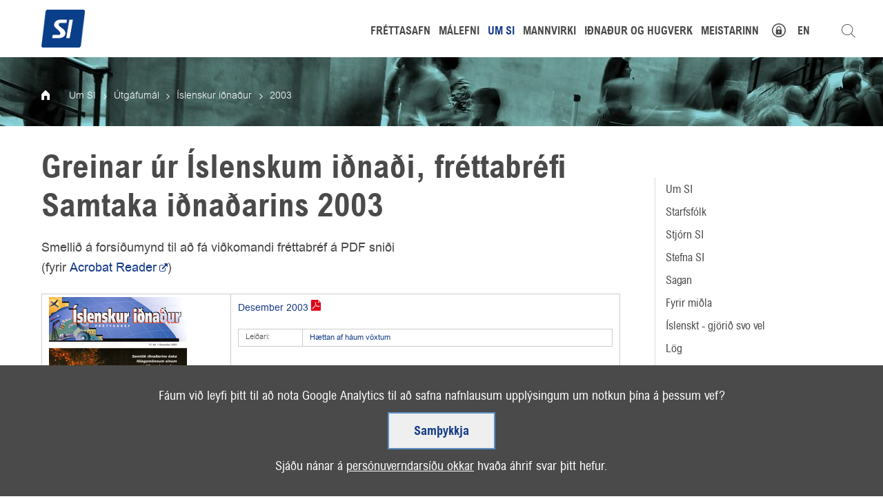

--- FILE ---
content_type: text/html;charset=UTF-8
request_url: https://www.si.is/upplysingar-og-utgafa/islenskur-idnadur/2003/
body_size: 12151
content:


<!DOCTYPE html>
<!-- eplica-no-index -->
<html class=" twocol" xmlns="http://www.w3.org/1999/xhtml" lang="is">
<head>
  <meta charset="utf-8" />
  <meta name="generator" content="Eplica CMS - www.eplica.is" />
  <meta name="HandheldFriendly" content="true" />
  <meta name="viewport" content="width=device-width, initial-scale=1.0" />
  <meta name="format-detection" content="telephone=no">
  <title>Greinar úr Íslenskum iðnaði, fréttabréfi Samtaka iðnaðarins 2003 | 2003 | Samtök iðnaðarins - íslenskur iðnaður</title>

  <meta property="og:site_name" content="Samtök iðnaðarins - íslenskur iðnaður" />
  
  <link rel="shortcut icon" href="/skin/v1/pub/i/fav.png" />
  
  <link rel="canonical" href="https://www.si.is/upplysingar-og-utgafa/islenskur-idnadur/2003/" />
  <script>if(self!=top){var ö=document.documentElement;ö.style.display='none !important';try{top.location.replace(location)}catch(e){setTimeout(function(){ö.innerHTML=''},500)}}</script>
  
    <link rel="stylesheet" href="/skin/v1/pub/main.css?v1.2.37" />

  

<!--  ~~~~~~~~~~~~~~~~~~~~~~~~~~~~~
      Eplica web management system
      Eplica 3 : (4 @ f2affd8)
      Tags [release/4.8.1]
      License Eplica ISP hosted solution
      eplica3.hugsmidjan.is::tomcat-prod4
      ~~~~~~~~~~~~~~~~~~~~~~~~~~~~~
      Hugsmiðjan ehf.
      Tel. +354 550-0900
      info@eplica.is
      www.eplica.is
      ~~~~~~~~~~~~~~~~~~~~~~~~~~~~~  -->

  
  
 
<!-- begin og: tags -->
  <meta property="og:type" content="website" />
  <meta property="og:title" content="Greinar &uacute;r &Iacute;slenskum i&eth;na&eth;i, fr&eacute;ttabr&eacute;fi Samtaka i&eth;na&eth;arins 2003" />
<meta name="twitter:card" content="summary_large_image" />
    <meta property="og:image" content="https://www.si.is/media/vefmyndir/islenskur-idnadur-forsida/des2003.jpg" />
    <meta name="twitter:image" content="https://www.si.is/media/vefmyndir/islenskur-idnadur-forsida/des2003.jpg" />
      <meta property="og:image" content="https://www.si.is/media/vefmyndir/islenskur-idnadur-forsida/nov2003.jpg" />
      <meta property="og:image" content="https://www.si.is/media/vefmyndir/islenskur-idnadur-forsida/okt2003.jpg" />
      <meta property="og:image" content="https://www.si.is/media/vefmyndir/islenskur-idnadur-forsida/sept2003.jpg" />
      <meta property="og:image" content="https://www.si.is/media/vefmyndir/islenskur-idnadur-forsida/agu2003.jpg" />
    <!-- end og: tags -->


    <script>(function(f,u,c,i,t){ u[c]+=' _ '+f;setTimeout(function(r,e,m,v){r=f.split(i);e=0;v=u[c]+i;while(m=r[e++]){v=v.replace(i+m+i,i)}(u[c]+i)!==v&&(u[c]=v)},8000);t=document.createElement('input');if('placeholder' in t){u[c]+=' supports-placeholders';}})('beforejsinit',document.getElementsByTagName('html')[0],'className',' ');</script>
  <script src='https://eplica-cdn.is/req/jqreq.js?v1.2.37'></script>
  <script>window.Req.joinUrl+='v1.2.37';</script>

  
</head>
<!-- /eplica-no-index -->
<body>

  
<div class="pghead" id="pghead">
<div class="wrap">

  
<!-- eplica-no-index -->
<div class="brand" role="banner"><a href="/" title="Samtök iðnaðarins - íslenskur iðnaður - forsíða"
    ><img class="logo" src="/skin/v1/pub/i/sitelogo.png" alt="Samtök iðnaðarins - íslenskur iðnaður" /></a></div>
<div class="skiplink"><p><a href='#pgnav' title='Valmynd'>Valmynd</a></p><hr /></div>
<!-- /eplica-no-index -->



  
</div>
</div>


  
<div class="pgtop">

    
        



<div class="imgbanner pg">

  <div class="boxbody">
<div class="item ">
          <ins class="image" data-imglarge="/media/vefmyndir/banner2-l/UmSI.jpg" data-imgmedium="/media/vefmyndir/banner2-l/UmSI.jpg" data-imgsmall="/media/vefmyndir/banner2-s/UmSI.jpg" data-alttext=""></ins>
          </div>
  </div>
</div>


        
    
    
</div>

  <div class="pgwrap">
    <div class="pginner">
      
<main class="pgmain">

    
        








<!-- eplica-search-index-fields
     SearchType=Article
     title=Greinar úr Íslenskum iðnaði, fréttabréfi Samtaka iðnaðarins 2003
     eplica-search-index-fields -->



<!-- eplica-contentid 1-211-MainContent -->
<div class="article box" data-aid="211">
  
  <div class="boxbody">
    



    



    


    
      <h1>Greinar úr Íslenskum iðnaði, fréttabréfi Samtaka iðnaðarins 2003</h1>
      
    

    

  

  

  
      

    

    
    <p><strong>Smellið á forsíðumynd til að fá viðkomandi fréttabréf á PDF sniði<br />
(fyrir</strong> <a href="http://www.adobe.com/products/acrobat/readstep2.html" target="_blank"><strong>Acrobat Reader</strong></a><strong>)</strong></p>

<table cellspacing="0" cellpadding="2">
<tbody>
<tr>
<td><a href="/media/pdf/islenskur-idnadur/des2003.pdf" target="_blank"><img title="des2003" alt="Íslenskur iðnaður - desember 2003" src="/media/vefmyndir/islenskur-idnadur-forsida/des2003.jpg" /></a></td>

<td>
<p><strong><a href="/media/pdf/islenskur-idnadur/des2003.pdf" target="_blank">Desember 2003</a></strong></p>

<table width="100%" bgcolor="#ffffff" border="0">
<tbody>
<tr>
<td valign="top" width="17%">Leiðari:</td>

<td valign="top" width="83%"><a href="/upplysingar-og-utgafa/leidari-si//nr/1198">Hættan af háum vöxtum</a></td>
</tr>
</tbody>
</table>

<p>Meðal efnis:</p>

<ul>
<li>Vonbrigði með framlög til Tækniþróunarsjóðs</li>

<li>Ráðgjafaráð og stjórnir funda um starf SI</li>

<li>Vanda þarf valið þegar ráðið er í iðn- og tæknistörf</li>

<li>Viljum auka vinnustaðaþjálfun...</li>

<li>Fróðlegur fundur Félags blikksmiðjueigenda</li>

<li>Málmur mótar framtíðarsýn</li>

<li>Fjölbreytt framleiðsla í Múlalundi</li>

<li>Norræni iðnaðarsjóðurinn styrkir verkefni um þekkingarmat UT-fyrirtækja</li>

<li>Stefnumótun og framtíðarsýn í heilbrigðistækni</li>

<li>Íslenskar mjólkurafurðir gera það gott í erlendri samkeppni</li>

<li>Gæðastjórnun við verklegar framkvæmdir og IST-30</li>

<li>Eftirlitsátak í byggingariðnaði</li>

<li>Munu lífeyrisskuldbindingar sliga komandi kynslóðir?</li>

<li>Fróðleg ferð til Hollands</li>

<li>Menntun og verðmætasköpun</li>
</ul>
</td>
</tr>

<tr>
<td><a href="/media/pdf/islenskur-idnadur/nov2003.pdf" target="_blank"><img alt="Íslenskur iðnaður - Nóvember 2003" src="/media/vefmyndir/islenskur-idnadur-forsida/nov2003.jpg" name="Íslenskur iðnaður - nóvember 2003" /></a></td>

<td>
<p><a href="/media/pdf/islenskur-idnadur/nov2003.pdf" target="_blank"><strong>Nóvember 2003</strong></a></p>

<p>Leiðari: <a href="/upplysingar-og-utgafa/leidari-si//nr/394">Ekki olíugjald ofan á kílómetragjald</a></p>

<p>Meðal efnis:</p>

<ul>
<li>Tískudagar iðnaðarins</li>

<li>Fjölbreytt starf Iðnskólafélagsins</li>

<li>Vinnustaðakennsla í þróun</li>

<li>Heimsókn til Alcoa í Kanada</li>

<li>Innra starf SI kynnt</li>

<li>Auglýst eftir umsóknum um styrki úr matvælaáætlun Evrópusambandsins</li>

<li>Djörfung og dugur í 60 ár - Viðtal við Þorgeir Baldursson í Odda</li>

<li>Gæðastjórnun tekin alvarlega í dönskum lagnaiðnaði</li>

<li>Málningarfyrirtæki fá viðurkenningu frá Vinnueftirlitinu</li>

<li>Jólasveinaskeiðin 2003</li>

<li>Mikilvægur árangur í VSK málinu</li>

<li>Skaginn þróar og selur vinnslubúnað til Færeyja</li>

<li>Nýjar og spennandi hugmyndir við stórar verklegar framkvæmdir í Kaupmannahöfn</li>

<li>Nýjar reglugerðir um meðhöndlun, urðun og brennslu úrgangs</li>

<li>Bakaranemi hlýtur gullverðlaun í alþjóðlegri keppni</li>
</ul>
</td>
</tr>

<tr>
<td><a href="/media/pdf/islenskur-idnadur/okt2003.pdf" target="_blank"><img alt="Íslenskur iðnaður - Október 2003" src="/media/vefmyndir/islenskur-idnadur-forsida/okt2003.jpg" name="okt2003" /></a></td>

<td>
<p><a href="/media/pdf/islenskur-idnadur/okt2003.pdf" target="_blank"><strong>Október 2003</strong></a></p>

<p>Leiðari: <a href="/upplysingar-og-utgafa/leidari-si//nr/396">Eiga bankarnir að þjóna fyrirtækjunum eða eiga þau?</a></p>

<p>Meðal efnis:</p>

<ul>
<li>Pottagaldrar fá Fjöreggið</li>

<li>Tilslökun í ríkisfjármálum ógn við stöðugleikann</li>

<li>Áskorun um að efla fjármögnun sprotafyrirtækja</li>

<li>Ályktun Málþings um starfsskilyrði sprotafyrirtækja</li>

<li>Fagmennska, framkvæmdir og framfarir í Firðinum -</li>

<li>Dagur byggingariðnaðarins í Hafnarfirði</li>

<li>Upplýsingar verði að þekkingu</li>

<li>Góð aðsókn að blikksmiðjum á Degi iðnaðarins</li>

<li>Gagnkvæm gæðastjórnun SI og aðildarfélaga</li>

<li>Nú þarf að fylgja eftir</li>

<li>Tannsmiðir snúa bökum saman</li>

<li>Námskeiðið var kveikjan</li>

<li>Litla höfundaréttarkverinu vel tekið</li>

<li>Tískudagar iðnaðarins verða 7.-16. nóvember</li>

<li>Örtæknin nýr vaxtarbroddur í iðnaði</li>

<li>Atvinnuleysið minnkar</li>
</ul>
</td>
</tr>

<tr>
<td valign="top"><a href="/media/pdf/islenskur-idnadur/sept2003.pdf" target="_blank"><img alt="Íslenskur iðnaður - 2003 - September" src="/media/vefmyndir/islenskur-idnadur-forsida/sept2003.jpg" name="Íslenskur iðnaður - 2003 - September" /></a></td>

<td class="svunta" valign="top">
<p><strong><a href="/media/pdf/islenskur-idnadur/sept2003.pdf" target="_blank">September 2003</a></strong></p>

<table>
<tbody>
<tr>
<td class="leidari" valign="top" width="17%">Leiðari:</td>

<td class="leidari" valign="top" width="83%"><a href="/upplysingar-og-utgafa/leidari-si//nr/395">Drifkraftur frumkvöðla og nýsköpunar</a> </td>
</tr>
</tbody>
</table>

<p>Meðal efnis:</p>

<ul>
<li>Dagur iðnaðarins með Félagi blikksmiðjueigenda</li>

<li>Dagur byggingaiðnaðarins í Hafnarfirði</li>

<li>Minning - Gunnar Maggi Árnason prentsmiðjustjóri</li>

<li>Matvæladagur MNÍ 2003 verður haldinn 17. okt. nk.</li>

<li>Auka þarf gæðavitund almennings um fatnað</li>

<li>Útflutningsaukning og hagvöxtur</li>

<li>Stafræn offsetprentvél af fullkomnustu gerð</li>

<li>Fundur formanna samtaka atvinnulífsins og iðnaðarins á Norðurlöndum</li>

<li>Berjabökur og kökur</li>

<li>Neytendur krefjast æ meiri fjölbreytni - Ársfundur bakara á Norðurlöndum</li>

<li>Starfsmenntaverðlaunin 2003</li>

<li>Nordvu - Smáfyrirtæki læra af þeim bestu</li>

<li>Þykkvabæjar fá viðurkenningu fyrir snyrtilega lóð</li>

<li>Morgunverðarfundur um ?Vsk-málið?</li>

<li>Gullsmíðameistarinn vann</li>

<li>Funi sameinast Blikkási</li>

<li>Hertar reglur um innflutning matvæla til Bandaríkjanna</li>

<li>Samstarfsverkefni um nýjungar á sviði dvergrásatækni</li>

<li>Matartíminn 2003</li>
</ul>
</td>
</tr>

<tr>
<td valign="top"><a href="/media/pdf/islenskur-idnadur/agu2003.pdf" target="_blank"><img alt="Íslenskur iðnaður - 2003 - Ágúst" src="/media/vefmyndir/islenskur-idnadur-forsida/agu2003.jpg" name="Íslenskur iðnaður - 2003 - Ágúst" /></a></td>

<td class="svunta" valign="top">
<p><strong><a href="/media/pdf/islenskur-idnadur/agu2003.pdf" target="_blank">Ágúst 2003</a></strong></p>

<table>
<tbody>
<tr>
<td class="leidari" valign="top" width="17%">Leiðari:</td>

<td class="leidari" valign="top" width="83%"><a href="/upplysingar-og-utgafa/leidari-si//nr/391">Samkeppnismál í brennidepli</a> </td>
</tr>
</tbody>
</table>

<p>Meðal efnis:</p>

<ul>
<li>Uppsveifla í iðnaði en hátt gengi krónunnar þungbært</li>

<li>Norrænn vinnufundur um þekkingarmat UT-fyrirtækja</li>

<li>Aðildarfélög Samtaka iðnaðarins koma sér upp gæðastjórnunarkerfi</li>

<li>Tapar þú fé á aukaverkum, meistari góður?</li>

<li>Verkefnastaða Ístaks aldrei verið betri</li>

<li>Samstillt stjórn efnahagsmála mikilvægust - Fundur stjórnar SI með ráðgjafaráði og stjórnum aðildarfélaga</li>

<li>Endurmenntunarnámskeið Hár ehf.</li>

<li>Er innra gæðaeftirliti verktaka ábótavant?</li>

<li>Evrópusamtökin opna vefsetrið evropa.is</li>

<li>60 ára afmælissýning FMSF</li>

<li>Ráðstefna um endurvinnsluiðnað á Íslandi og kröfur um endurnýtingu umbúðaúrgangs</li>
</ul>
</td>
</tr>

<tr>
<td valign="top"><a href="/media/pdf/islenskur-idnadur/juli2003.pdf" target="_blank"><img alt="Íslenskur iðnaður - 2003 - Júlí" src="/media/vefmyndir/islenskur-idnadur-forsida/juli2003.jpg" name="Íslenskur iðnaður - 2003 - Júlí" /></a></td>

<td class="svunta" valign="top">
<p><strong><a href="/media/pdf/islenskur-idnadur/juli2003.pdf" target="_blank">Júlí 2003</a></strong></p>

<table>
<tbody>
<tr>
<td class="leidari" valign="top" width="17%">Leiðari:</td>

<td class="leidari" valign="top" width="83%"><a href="/upplysingar-og-utgafa/leidari-si//nr/397">Agnúar á skattkerfinu</a> </td>
</tr>
</tbody>
</table>

<p>Meðal efnis:</p>

<ul>
<li>Vel heppnaður Dagur iðnaðarins með Landssambandi bakarameistara</li>

<li>Auknar kröfur gerðar til verktaka - Mikill skriður á gæðastjórnun</li>

<li>Ert þú umhverfisvænn?</li>

<li>Plastprent festir rætur í Lettlandi</li>

<li>Mjöll hf. og Sápugerðin Frigg hf. sameinast í Mjöll-Frigg hf.</li>

<li>Reglur um viðskipti birgja og matvöruverslan a</li>

<li>Fyrsta íslenska þvottastöðin fyrir fiskeldiskvíar</li>

<li>?Hátt gengi krónunnar: Hvað er til ráða??</li>

<li>Naumar fjárheimildir til tæknikennslu við Tækniháskóla Íslands</li>

<li>Reykjavíkurborg og Samtök iðnaðarins reisa íþrótta- og sýningahöll í Laugardal</li>

<li>Prenttæknistofnun - Breytt stjórnarfyrirkomulag</li>

<li>Markaðssetning og menntun þjónustuiðngreina</li>

<li>Fræðslumiðstöð málmiðnaðarins gerð að einkahlutafélagi</li>

<li>Árangursrík námskeið</li>

<li>Stefnumótun stjórnar og ráðgjafaráðs SI - Áhersla á samræmda efnahagsstjórn næstu fjögur ár</li>
</ul>
</td>
</tr>

<tr>
<td valign="top"><a href="/media/pdf/islenskur-idnadur/juni2003.pdf" target="_blank"><img alt="Íslenskur iðnaður - 2003 - Júní" src="/media/vefmyndir/islenskur-idnadur-forsida/juni2003.jpg" name="Íslenskur iðnaður - 2003 - Júní" /></a></td>

<td class="svunta" valign="top">
<p><strong><a href="/media/pdf/islenskur-idnadur/juni2003.pdf" target="_blank">Júní 2003</a></strong></p>

<table>
<tbody>
<tr>
<td class="leidari" valign="top" width="17%">Leiðari:</td>

<td class="leidari" valign="top" width="83%"><a href="/upplysingar-og-utgafa/leidari-si//nr/398">Aðhald í opinberum fjármálum til að viðhalda stöðugleika</a> </td>
</tr>
</tbody>
</table>

<p>Meðal efnis:</p>

<ul>
<li>Prentiðnaðurinn á Íslandi - Íslensk prentfyrirtæki vel samkeppnisfær í samanburði við önnur fyrirtæki í Evrópu</li>

<li>Umslag hlaut Umhverfisviðurkenningu Reykjavíkurborgar 2003</li>

<li>Áherslur SI í efnahagsmálum</li>

<li>Tannsmiðir sameinast í eitt félag</li>

<li>Kristján P. Ingimundarson heiðursfélagi FBE</li>

<li>Harpa Sjöfn veitir 25 málningarstyrki</li>

<li>Kassagerðin ? sérhæfður umbúðaframleiðandi í 70 ár</li>

<li>Heimsókn VISKOM ØST</li>

<li>?Aðeins spurning um tíma hvenær önnur uppsveifla hefst? -segir Ingvar Kristinsson formaður SÍH</li>
</ul>
</td>
</tr>

<tr>
<td valign="top"><a href="/media/pdf/islenskur-idnadur/mai2003.pdf" target="_blank"><img alt="Íslenskur iðnaður - 2003 - Maí" src="/media/vefmyndir/islenskur-idnadur-forsida/mai2003.jpg" name="Íslenskur iðnaður - 2003 - Maí" /></a></td>

<td class="svunta" valign="top">
<p><strong><a href="/media/pdf/islenskur-idnadur/mai2003.pdf" target="_blank">Maí 2003</a></strong></p>

<table>
<tbody>
<tr>
<td class="leidari" valign="top" width="17%">Leiðari:</td>

<td class="leidari" valign="top" width="83%"><a href="/upplysingar-og-utgafa/leidari-si//nr/399">Á að samræma reglur um innkaup sveitarfélaga?</a> </td>
</tr>
</tbody>
</table>

<p>Meðal efnis:</p>

<ul>
<li>Kökumeistarinn í Hafnarfirði sigraði í baksturskeppni bakaríanna</li>

<li>Hlaut 10 á sveinsprófi í rennismíði</li>

<li>Aðalfundur Samtaka atvinnulífsins</li>

<li>SOLVIT ? úrlausnanet innri markaðarins í Evrópu</li>

<li>Stuðningur vex enn</li>

<li>Evran stuðlar að aðlögun á markaði</li>

<li>Íslenskur áliðnaður í örum vexti - Alþjóðleg ráðstefna í Reykjavík um skautsmiðjur álvera</li>

<li>Verkefni um land allt - Trésmiðjan ehf. í Hnífsdal</li>

<li>Aukning hagvaxtar á Íslandi undir meðaltali í Evrópu</li>
</ul>
</td>
</tr>

<tr>
<td valign="top"><a href="/media/pdf/islenskur-idnadur/mars-apr2003.pdf" target="_blank"><img alt="Íslenskur iðnaður - 2003 - Mars-Apríl" src="/media/vefmyndir/islenskur-idnadur-forsida/mars-apr2003.jpg" name="Íslenskur iðnaður - 2003 - Mars-Apríl" /></a></td>

<td class="svunta" valign="top">
<p><strong><a href="/media/pdf/islenskur-idnadur/mars-apr2003.pdf" target="_blank">Mars-Apríl 2003</a></strong></p>

<table>
<tbody>
<tr>
<td class="leidari" valign="top" width="17%">Leiðari:</td>

<td class="leidari" valign="top" width="83%"><a href="/upplysingar-og-utgafa/leidari-si//nr/400">Með gamla laginu</a> </td>
</tr>
</tbody>
</table>

<p>Meðal efnis:</p>

<ul>
<li>Iðnþing 2003 - Umbreyting íslensks atvinnulífs</li>

<li>Frú Ingileif Bryndís Hallgrímsdóttir heiðruð á Iðnþingi</li>

<li>Nýir stjórnarmenn Samtaka iðnaðarins</li>

<li>Valgerður Sverrisdóttir iðnaðarráðherra á Iðnþingi</li>

<li>Vilmundur Jósefsson formaður SI á Iðnþingi</li>

<li>Útrásin útflutningur og fjárfestingar erlendis - Róbert Wessman forstjóri Delta á Iðnþingi</li>

<li>Samsetning atvinnulífsins og líklegar breytingar næsta áratug - Páll Skúlason rektor HÍ á Iðnþingi</li>

<li>Hvernig fáum við erlend fyrirtæki til landsins og hvað er á því að græða? - Þórólfur Árnason borgarstjóri á Iðnþingi</li>

<li>Staða Íslands í samfélagi þjóðanna - Hvar verðum við árið 2013? - Þorvaldur Gylfason prófessor á Iðnþingi</li>

<li>Formleg opnun UT.is</li>

<li>Norrænir blikksmíðameistarar funda á Íslandi</li>

<li>Formannsskipti á döfinni hjá SA</li>

<li>Dagur iðnaðarins hjá Meistarafélagi bólstrara</li>

<li>?Kaffi bakarans? til sölu í bakaríum</li>

<li>Nýr og öflugur málmbræðsluofn</li>

<li>Fagmennska í fyrirrúmi - Viðtal við Þorkel Gunnarsson, formann Félags skrúðgarðyrkjumeistara</li>

<li>Smærri þjóðir hafa hagnast mest á ESB aðild</li>
</ul>
</td>
</tr>

<tr>
<td valign="top"><a href="/media/pdf/islenskur-idnadur/feb2003.pdf" target="_blank"><img alt="Íslenskur iðnaður - 2003 - Febrúar" src="/media/vefmyndir/islenskur-idnadur-forsida/feb2003.jpg" name="Íslenskur iðnaður - 2003 - Febrúar" /></a></td>

<td class="svunta" valign="top">
<p><strong><a href="/media/pdf/islenskur-idnadur/feb2003.pdf" target="_blank">Febrúar 2003</a></strong></p>

<table>
<tbody>
<tr>
<td class="leidari" valign="top" width="17%">Leiðari:</td>

<td class="leidari" valign="top" width="83%"><a href="/upplysingar-og-utgafa/leidari-si//nr/401">Hver á að leiðrétta gengi krónunnar?</a> </td>
</tr>
</tbody>
</table>

<p>Meðal efnis:</p>

<ul>
<li>Sjávarútvegur og iðnaður sammála um gengi krónunnar</li>

<li>Í framboði til stjórnar Samtaka iðnaðarins</li>

<li>Menntadagur iðnaðarins - Iðn- og tæknimenntun á næstu árum</li>

<li>Danskur iðnaður vill stóraukið vægi raun- og tæknigreina</li>

<li>Útboðsþing 2003 - Útboðsverkefni á árinu fyrir um 75 milljarða króna</li>

<li>Nýjar innkaupareglur Reykjavíkurborgar</li>

<li>Íslenskir aðalverktakar - Viðurkenning fyrir góðan aðbúnað</li>

<li>Ekkert verkefni of stórt eða of lítið - Viðtal við Víði Jóhannsson í Múr og mál</li>

<li>Nýjar og nýlegar reglugerðir á matvælasviði</li>

<li>Ný innkaupastefna ríkisins</li>

<li>Námskeiðin ?Gæðastjórnun við verklegar framkvæmdir? út á land</li>

<li>Markviss þróun atvinnulífs</li>

<li>Dagskrá Iðnþings 14. mars 2003</li>
</ul>
</td>
</tr>

<tr>
<td valign="top" width="210"><a href="/media/pdf/islenskur-idnadur/jan2003.pdf" target="_blank"><img alt="Íslenskur iðnaður - 2003 - Janúar" src="/media/vefmyndir/islenskur-idnadur-forsida/jan2003.jpg" name="Íslenskur iðnaður - 2003 - Janúar" /></a></td>

<td class="svunta" valign="top" width="340">
<p><strong><a href="/media/pdf/islenskur-idnadur/jan2003.pdf" target="_blank">Janúar 2003</a></strong></p>

<table>
<tbody>
<tr>
<td class="leidari" valign="top" width="17%">Leiðari:</td>

<td class="leidari" valign="top" width="83%"><a href="/upplysingar-og-utgafa/leidari-si//nr/402">Áramótahugleiðing</a> </td>
</tr>
</tbody>
</table>

<p>Meðal efnis:</p>

<ul>
<li>Aðhald í peningamálum á Íslandi enn of mikið</li>

<li>Iðnþing 2003 - auglýsing</li>

<li>Verk- og tæknifræði verði kennd á Akureyri</li>

<li>Harðnandi samkeppni - Hækkandi raungengi - Slæm staða iðn- og tæknináms - Lítil verðbólga .</li>

<li>?Fellows for Industry? verkefninu lokið</li>

<li>Partners for Life - Verkefnamiðlun á netinu</li>

<li>Ax hugbúnaðarhús á góðri siglingu</li>

<li>Samstarf Verkfræðideildar HÍ og Samtaka íslenskra hugbúnaðarfyrirtækja</li>

<li>Sveinsbréfaafhending í múrsmíði 2002</li>
</ul>
</td>
</tr>
</tbody>
</table>
<br />
<br />


    





















  </div>
</div>

<hr class="stream" />


        
    
    
</main>

      
<aside class="pgextra1">

    
        <!-- eplica-no-index -->
              <div class="snav"
                
                
              >
                
                <div class="boxbody">
                    <ul class="level1"
                      ><li class="noshow"><a href="/starfsemi/" class="cat1">Um SI</a
                    ></li
                      ><li class="cat4"><a href="/starfsemi/starfsfolk/" class="cat4">Starfsfólk</a
                    ></li
                      ><li class="cat5 branch"><a href="/starfsemi/stjorn-si/" class="cat5">Stjórn SI</a
                    ></li
                      ><li class="cat6"><a href="/starfsemi/stefna/" class="cat6">Stefna SI</a
                    ></li
                      ><li class="cat7"><a href="/starfsemi/sagan/" class="cat7">Sagan</a
                    ></li
                      ><li class="cat8"><a href="/starfsemi/fyrir-midla/" class="cat8">Fyrir miðla</a
                    ></li
                      ><li class="cat9 branch"><a href="/starfsemi/islenskt-gjorid-svo-vel/" class="cat9">Íslenskt - gjörið svo vel</a
                    ></li
                      ><li class="cat10"><a href="/starfsemi/log/" class="cat10">Lög</a
                    ></li
                      ><li class="personuvernd privacy-policy"><a href="/starfsemi/personuverndarstefna-si/" class="cat11">Persónuverndarstefna SI</a
                    ></li
                      ><li class="cat12"><a href="/starfsemi/samkeppnisrettarstefna-si/" class="cat12">Samkeppnisréttarstefna SI</a
                    ></li
                      ><li class="event branch"><a href="/starfsemi/vidburdir/" class="cat13">Viðburðir</a
                    ></li
                      ><li class="idnthing branch"><a href="/idnthing/" class="cat14">Iðnþing</a
                    ></li
                      ><li class="cat15 parent branch"><a href="/starfsemi/utgafumal/" class="cat15">Útgáfumál</a
                    
                      ><ul class="level2"
                        ><li><a href="/starfsemi/utgafumal/arsskyrslur/">Ársskýrslur</a
                    ></li
                        ><li><a href="/frettasafn" title="Fréttasafn (linkur á /frettasafn)" aria-label="Fréttasafn (linkur á /frettasafn)">Fréttasafn</a
                    ></li
                        ><li><a href="/upplysingar-og-utgafa/greinasafn/">Greinasafn</a
                    ></li
                        ><li><a href="/starfsemi/utgafumal/myndbandasafn/">Myndbandasafn</a
                    ></li
                        ><li><a href="/starfsemi/frettabref/">Fréttabréf</a
                    ></li
                        ><li><a href="/starfsemi/utgafumal/fra-formanni/">Frá formanni</a
                    ></li
                        ><li><a href="/starfsemi/utgafumal/greiningar/">Greiningasafn</a
                    ></li
                        ><li class="parent branch"><a href="/upplysingar-og-utgafa/islenskur-idnadur/2014/">Íslenskur iðnaður</a
                    
                        ><ul class="level3"
                          ><li><a href="/upplysingar-og-utgafa/islenskur-idnadur/2014/">2014</a
                    ></li
                          ><li><a href="/upplysingar-og-utgafa/islenskur-idnadur/2013/">2013</a
                    ></li
                          ><li><a href="/upplysingar-og-utgafa/islenskur-idnadur/2012/">2012</a
                    ></li
                          ><li><a href="/upplysingar-og-utgafa/islenskur-idnadur/2011">2011</a
                    ></li
                          ><li><a href="/upplysingar-og-utgafa/islenskur-idnadur/2010/">2010</a
                    ></li
                          ><li><a href="/upplysingar-og-utgafa/islenskur-idnadur/2009/">2009</a
                    ></li
                          ><li><a href="/upplysingar-og-utgafa/islenskur-idnadur/2008/">2008</a
                    ></li
                          ><li><a href="/upplysingar-og-utgafa/islenskur-idnadur/2007/">2007</a
                    ></li
                          ><li><a href="/upplysingar-og-utgafa/islenskur-idnadur/2006/">2006</a
                    ></li
                          ><li><a href="/upplysingar-og-utgafa/islenskur-idnadur/2005/">2005</a
                    ></li
                          ><li><a href="/upplysingar-og-utgafa/islenskur-idnadur/2004/">2004</a
                    ></li
                          ><li class="current"><a href="/upplysingar-og-utgafa/islenskur-idnadur/2003/">2003</a
                    ></li
                          ><li><a href="/upplysingar-og-utgafa/islenskur-idnadur/2002/">2002</a
                    ></li
                          ><li><a href="/upplysingar-og-utgafa/islenskur-idnadur/2001/">2001</a
                    ></li
                          ><li><a href="/upplysingar-og-utgafa/islenskur-idnadur/2000/">2000</a
                    ></li
                          ><li><a href="/upplysingar-og-utgafa/islenskur-idnadur/1999/">1999</a
                    ></li
                          ><li><a href="/upplysingar-og-utgafa/islenskur-idnadur/1998/">1998</a
                    ></li
                          ><li class=" last"><a href="/upplysingar-og-utgafa/islenskur-idnadur/1997-og-eldri/">1997 og eldri</a
                    ></li
                        ></ul
                        ></li
                        ><li><a href="/upplysingar-og-utgafa/skyrslur-og-rit/">Skýrslur og rit</a
                    ></li
                        ><li><a href="/starfsemi/kjosum-gott-lif/">Kjósum gott líf</a
                    ></li
                        ><li><a href="/starfsemi/kjosum-betra-lif/">Kjósum betra líf</a
                    ></li
                        ><li class=" last"><a href="/starfsemi/utgafumal/spurt-og-svarad/">Spurt og svarað</a
                    ></li
                      ></ul
                      ></li
                      ><li class="cat16"><a href="/starfsemi/framfarasjodur-si/" class="cat16">Framfarasjóður SI</a
                    ></li
                      ><li class="cat17 branch"><a href="/starfsemi/adild/" class="cat17">Sækja um aðild</a
                    ></li
                      ><li class="cat19"><a href="/starfsemi/taekni-og-hugverkathing-si/" class="cat19">Tækni- og hugverkaþing SI</a
                    ></li
                      ><li class="cat20"><a href="/starfsemi/framleidsluthing-si/" class="cat20">Framleiðsluþing SI</a
                    ></li
                      ><li class="cat21"><a href="/starfsemi/utbodsthing/" class="cat21">Útboðsþing SI</a
                    ></li
                      ><li class="cat22 branch"><a href="/starfsemi/innvidir-a-islandi-astand-og-framtidarhorfur/" class="cat22">Innviðir á Íslandi</a
                    ></li
                      ><li class="cat23"><a href="/starfsemi/ibudamarkadurinn/" class="cat23">Íbúðamarkaðurinn</a
                    ></li
                      ><li class="cat24"><a href="/starfsemi/islenski-raforkumarkadurinn-fundur/" class="cat24">Íslensk raforka</a
                    ></li
                      ><li class="cat25"><a href="/starfsemi/timarit-si/" class="cat25">Tímarit SI</a
                    ></li
                      ><li class="cat26"><a href="/vaxtarsprotinn/" class="cat26">Vaxtarsprotinn</a
                    ></li
                      ><li class="cat27"><a href="/starfsemi/althingiskosningar-2021/" class="cat27">Alþingiskosningar 2021</a
                    ></li
                      ><li class="cat28"><a href="/starfsemi/althingiskosningar-2024/" class="cat28">Alþingiskosningar 2024</a
                    ></li
                      ><li class="cat29"><a href="/starfsemi/verdlaunasjodur-idnadarins/" class="cat29">Verðlaunasjóður iðnaðarins</a
                    ></li
                      ><li class="cat30"><a href="/starfsemi/orkuskipti/" class="cat30">Orkuskipti</a
                    ></li
                      ><li class="cat31 last"><a href="/starfsemi/hugmyndalandid/" class="cat31">Hugmyndalandið</a
                    ></li
                 ></ul>
             
                </div>
              </div>
              <hr class="stream" />
        
      <!-- /eplica-no-index -->
  


        
    
    
</aside>

    </div>
  </div>
    
  
<nav class="pgextra2" id="pgnav">

    <!-- eplica-no-index -->
        <!-- eplica-no-index -->
            

<div class="breadcrumbs" role="navigation" aria-labelledby="crumbs54094295"><div>
  <strong id="crumbs54094295">Þú ert hér:</strong> <a href="/" class='home'>Forsíða</a> <i>&gt;</i> <a href="/starfsemi/">Um SI</a> <i>&gt;</i> <a href="/starfsemi/utgafumal/">Útgáfumál</a> <i>&gt;</i> <a href="/upplysingar-og-utgafa/islenskur-idnadur/2014/">Íslenskur iðnaður</a> <i>&gt;</i> <b class="current"><a href="/upplysingar-og-utgafa/islenskur-idnadur/2003/">2003</a></b>
</div></div>
<hr class="stream" />

              <div class="mnav"
                 role="navigation"
                 aria-labelledby="menu478193458"
              >
                <h2 class="boxhead" id="menu478193458">si.is</h2>
                <div class="boxbody">
                    <ul class="level1"
                      ><li class="newspage"><a href="/frettasafn/" class="cat1">Fréttasafn</a
                    ></li
                      ><li class="cat2 branch"><a href="/malaflokkar/" class="cat2">Málefni</a
                    
                      ><ul class="level2"
                        ><li><a href="/malaflokkar/malefni/">Málefni</a
                    ></li
                        ><li class="milli branch"><a href="/malaflokkar/starfsumhverfi/">Starfsumhverfi</a
                    
                        ><ul class="level3"
                          ><li><a href="/malaflokkar/logfraedileg-malefni/umsagnir-til-raduneyta/">Umsagnir</a
                    ></li
                          ><li><a href="/malaflokkar/efnahags-og-starfsskilyrdi/hagtolur/">Hagtölur</a
                    ></li
                          ><li><a href="/malaflokkar/opinber-innkaup-og-utbod/">Opinber innkaup og útboð</a
                    ></li
                          ><li><a href="/malaflokkar/efnahags-og-starfsskilyrdi/vinnumarkadur/">Vinnumarkaður</a
                    ></li
                          ><li class="milli branch"><a href="/malaflokkar/logfraedileg-malefni/">Lögfræðileg málefni</a
                    ></li
                          ><li class="milli branch"><a href="/upplysingar-og-utgafa/ce-merkingar/">CE Merking byggingavara</a
                    ></li
                          ><li class="milli last branch"><a href="/malaflokkar/gaedastjornun/">Gæðastjórnun</a
                    ></li
                        ></ul
                        ></li
                        ><li class="branch"><a href="/malaflokkar/innvidir/">Innviðir</a
                    
                        ><ul class="level3"
                          ><li class="innvidir innvidir.css innvidir-js beforejsinit-innvidir innvidir-formali branch"><a href="/innvidir-a-islandi/formali-og-samantekt/">Innviðir á Íslandi 2017</a
                    ></li
                          ><li><a href="/malaflokkar/innvidir/innvidir-a-islandi-2021/">Innviðir á Íslandi 2021</a
                    ></li
                          ><li><a href="/malaflokkar/innvidir/innvidir-a-islandi-2025/">Innviðir á Íslandi 2025</a
                    ></li
                          ><li class=" last"><a href="/malaflokkar/efnahags-og-starfsskilyrdi/ibudatalning/">Íbúðatalning</a
                    ></li
                        ></ul
                        ></li
                        ><li class="milli branch"><a href="/malaflokkar/menntun/">Menntun</a
                    
                        ><ul class="level3"
                          ><li><a href="/malaflokkar/menntun-og-mannaudur/menntastefna/">Menntastefna</a
                    ></li
                          ><li><a href="/malaflokkar/menntun-og-mannaudur/mannaudur/">Mannauður</a
                    ></li
                          ><li><a href="/malaflokkar/menntun-og-mannaudur/verkefni/">Verkefni</a
                    ></li
                          ><li class=" last"><a href="/malaflokkar/menntun-og-mannaudur/vinnustadanam/">Vinnustaðanám</a
                    ></li
                        ></ul
                        ></li
                        ><li class="milli branch"><a href="/malaflokkar/nyskopun/">Nýsköpun</a
                    
                        ><ul class="level3"
                          ><li><a href="/malaflokkar/nyskopun/stefna-si/">Stefna SI</a
                    ></li
                          ><li><a href="/malaflokkar/nyskopun/verkefni/">Verkefni</a
                    ></li
                          ><li class=" last"><a href="/malaflokkar/nyskopun/tharfir-og-thjonusta/">Þarfir og þjónusta</a
                    ></li
                        ></ul
                        ></li
                        ><li><a href="/malaflokkar/orka-og-umhverfi/">Orka og umhverfi</a
                    ></li
                      ></ul
                      ></li
                      ><li class="cat3 parent branch"><a href="/starfsemi/" class="cat3">Um SI</a
                    
                      ><ul class="level2"
                        ><li class="noshow"><a href="/starfsemi/">Um SI</a
                    ></li
                        ><li><a href="/starfsemi/starfsfolk/">Starfsfólk</a
                    ></li
                        ><li class="branch"><a href="/starfsemi/stjorn-si/">Stjórn SI</a
                    
                        ><ul class="level3"
                          ><li><a href="/starfsemi/fulltruar/">Fulltrúar í stjórnum og nefndum</a
                    ></li
                          ><li><a href="/starfsemi/stjornir-og-rad/eldri-stjornir-si/">Eldri stjórnir SI</a
                    ></li
                          ><li class=" last"><a href="/starfsemi/stjornir-og-rad/starfsreglur-stjornar/">Starfsreglur stjórnar</a
                    ></li
                        ></ul
                        ></li
                        ><li><a href="/starfsemi/stefna/">Stefna SI</a
                    ></li
                        ><li><a href="/starfsemi/sagan/">Sagan</a
                    ></li
                        ><li><a href="/starfsemi/fyrir-midla/">Fyrir miðla</a
                    ></li
                        ><li class="branch"><a href="/starfsemi/islenskt-gjorid-svo-vel/">Íslenskt - gjörið svo vel</a
                    
                        ><ul class="level3"
                          ><li><a href="/starfsemi/islenskt-gjorid-svo-vel/islenskt-handverk-og-honnun/">Íslenskt handverk og hönnun</a
                    ></li
                          ><li><a href="/starfsemi/ertu-adili-ad-islenskt-gjorid-svo-vel/">Ertu aðili að Íslenskt – gjörið svo vel?</a
                    ></li
                          ><li class=" last"><a href="/starfsemi/islenskt-lattu-thad-ganga/">Íslenskt láttu það ganga</a
                    ></li
                        ></ul
                        ></li
                        ><li><a href="/starfsemi/log/">Lög</a
                    ></li
                        ><li class="personuvernd privacy-policy"><a href="/starfsemi/personuverndarstefna-si/">Persónuverndarstefna SI</a
                    ></li
                        ><li><a href="/starfsemi/samkeppnisrettarstefna-si/">Samkeppnisréttarstefna SI</a
                    ></li
                        ><li class="event branch"><a href="/starfsemi/vidburdir/">Viðburðir</a
                    
                        ><ul class="level3"
                          ><li class=" last"><a href="/upplysingar-og-utgafa/a-dofinni/skraning/">Skráning</a
                    ></li
                        ></ul
                        ></li
                        ><li class="idnthing branch"><a href="/idnthing/">Iðnþing</a
                    
                        ><ul class="level3"
                          ><li><a href="/idnthing/idnthing-2025/">Iðnþing 2025</a
                    ></li
                          ><li><a href="/idnthing/idnthing-2024/">Iðnþing 2024</a
                    ></li
                          ><li><a href="/idnthing/idnthing-2023/">Iðnþing 2023</a
                    ></li
                          ><li><a href="/idnthing/idnthing-2022/">Iðnþing 2022</a
                    ></li
                          ><li><a href="/idnthing/idnthing-2021/">Iðnþing 2021</a
                    ></li
                          ><li><a href="/idnthing/idnthing-2020/">Iðnþing 2020</a
                    ></li
                          ><li><a href="/idnthing/idnthing-2019/">Iðnþing 2019</a
                    ></li
                          ><li><a href="/idnthing/idnthing-2018/">Iðnþing 2018</a
                    ></li
                          ><li><a href="/upplysingar-og-utgafa/idnthing/idnthing-2017/">Iðnþing 2017</a
                    ></li
                          ><li><a href="/upplysingar-og-utgafa/idnthing/idnthing-2016/">Iðnþing 2016</a
                    ></li
                          ><li><a href="/upplysingar-og-utgafa/idnthing/idnthing-2015/">Iðnþing 2015</a
                    ></li
                          ><li><a href="/upplysingar-og-utgafa/idnthing/idnthing-2014/">Iðnþing 2014</a
                    ></li
                          ><li><a href="/upplysingar-og-utgafa/idnthing/idnthing-2013/">Iðnþing 2013</a
                    ></li
                          ><li><a href="/upplysingar-og-utgafa/idnthing/idnthing-2012/">Iðnþing 2012</a
                    ></li
                          ><li><a href="/upplysingar-og-utgafa/idnthing/idthing2011/">Iðnþing 2011</a
                    ></li
                          ><li><a href="/upplysingar-og-utgafa/idnthing/idthing2010/">Iðnþing 2010</a
                    ></li
                          ><li><a href="/upplysingar-og-utgafa/idnthing/2009/">Iðnþing 2009</a
                    ></li
                          ><li><a href="/upplysingar-og-utgafa/idnthing/2008/">Iðnþing 2008</a
                    ></li
                          ><li><a href="/upplysingar-og-utgafa/idnthing/2007/">Iðnþing 2007</a
                    ></li
                          ><li><a href="/upplysingar-og-utgafa/idnthing/2006/">Iðnþing 2006</a
                    ></li
                          ><li><a href="/upplysingar-og-utgafa/idnthing/2005/">Iðnþing 2005</a
                    ></li
                          ><li><a href="/upplysingar-og-utgafa/idnthing/2004/">Iðnþing 2004</a
                    ></li
                          ><li><a href="/upplysingar-og-utgafa/idnthing/2003/">Iðnþing 2003</a
                    ></li
                          ><li><a href="/upplysingar-og-utgafa/idnthing/2002/">Iðnþing 2002</a
                    ></li
                          ><li><a href="/upplysingar-og-utgafa/idnthing/2001/">Iðnþing 2001</a
                    ></li
                          ><li><a href="/upplysingar-og-utgafa/idnthing/2000/">Iðnþing 2000</a
                    ></li
                          ><li class=" last"><a href="/upplysingar-og-utgafa/idnthing/1999/">Iðnþing 1999</a
                    ></li
                        ></ul
                        ></li
                        ><li class="parent branch"><a href="/starfsemi/utgafumal/">Útgáfumál</a
                    
                        ><ul class="level3"
                          ><li><a href="/starfsemi/utgafumal/arsskyrslur/">Ársskýrslur</a
                    ></li
                          ><li><a href="/frettasafn" title="Fréttasafn (linkur á /frettasafn)" aria-label="Fréttasafn (linkur á /frettasafn)">Fréttasafn</a
                    ></li
                          ><li><a href="/upplysingar-og-utgafa/greinasafn/">Greinasafn</a
                    ></li
                          ><li><a href="/starfsemi/utgafumal/myndbandasafn/">Myndbandasafn</a
                    ></li
                          ><li><a href="/starfsemi/frettabref/">Fréttabréf</a
                    ></li
                          ><li><a href="/starfsemi/utgafumal/fra-formanni/">Frá formanni</a
                    ></li
                          ><li><a href="/starfsemi/utgafumal/greiningar/">Greiningasafn</a
                    ></li
                          ><li class="parent branch"><a href="/upplysingar-og-utgafa/islenskur-idnadur/2014/">Íslenskur iðnaður</a
                    ></li
                          ><li><a href="/upplysingar-og-utgafa/skyrslur-og-rit/">Skýrslur og rit</a
                    ></li
                          ><li><a href="/starfsemi/kjosum-gott-lif/">Kjósum gott líf</a
                    ></li
                          ><li><a href="/starfsemi/kjosum-betra-lif/">Kjósum betra líf</a
                    ></li
                          ><li class=" last"><a href="/starfsemi/utgafumal/spurt-og-svarad/">Spurt og svarað</a
                    ></li
                        ></ul
                        ></li
                        ><li><a href="/starfsemi/framfarasjodur-si/">Framfarasjóður SI</a
                    ></li
                        ><li class="branch"><a href="/starfsemi/adild/">Sækja um aðild</a
                    
                        ><ul class="level3"
                          ><li class="reiknivel"><a href="/starfsemi/adild/reiknivel/">Reiknivél</a
                    ></li
                          ><li class=" last"><a href="/starfsemi/adild/forsendur/">Forsendur félagsgjalda</a
                    ></li
                        ></ul
                        ></li
                        ><li><a href="/starfsemi/taekni-og-hugverkathing-si/">Tækni- og hugverkaþing SI</a
                    ></li
                        ><li><a href="/starfsemi/framleidsluthing-si/">Framleiðsluþing SI</a
                    ></li
                        ><li><a href="/starfsemi/utbodsthing/">Útboðsþing SI</a
                    ></li
                        ><li class="branch"><a href="/starfsemi/innvidir-a-islandi-astand-og-framtidarhorfur/">Innviðir á Íslandi</a
                    
                        ><ul class="level3"
                          ><li><a href="/starfsemi/innvidir-a-islandi-astand-og-framtidarhorfur/innvidir-a-islandi-2017/">Innviðir á Íslandi 2017</a
                    ></li
                          ><li class=" last"><a href="/starfsemi/innvidir-a-islandi-astand-og-framtidarhorfur/innvidir-a-islandi-2020/">Innviðir á Íslandi 2021</a
                    ></li
                        ></ul
                        ></li
                        ><li><a href="/starfsemi/ibudamarkadurinn/">Íbúðamarkaðurinn</a
                    ></li
                        ><li><a href="/starfsemi/islenski-raforkumarkadurinn-fundur/">Íslensk raforka</a
                    ></li
                        ><li><a href="/starfsemi/timarit-si/">Tímarit SI</a
                    ></li
                        ><li><a href="/vaxtarsprotinn/">Vaxtarsprotinn</a
                    ></li
                        ><li><a href="/starfsemi/althingiskosningar-2021/">Alþingiskosningar 2021</a
                    ></li
                        ><li><a href="/starfsemi/althingiskosningar-2024/">Alþingiskosningar 2024</a
                    ></li
                        ><li><a href="/starfsemi/verdlaunasjodur-idnadarins/">Verðlaunasjóður iðnaðarins</a
                    ></li
                        ><li><a href="/starfsemi/orkuskipti/">Orkuskipti</a
                    ></li
                        ><li class=" last"><a href="/starfsemi/hugmyndalandid/">Hugmyndalandið</a
                    ></li
                      ></ul
                      ></li
                      ><li class="milli meistarar companycard branch"><a href="/mannvirki/" class="cat4">Mannvirki</a
                    
                      ><ul class="level2"
                        ><li><a href="/mannvirki">Um mannvirkjasvið</a
                    ></li
                        ><li class="ajaxload"><a href="/idnadur-og-hugverk/fbe/">Félag blikksmiðjueigenda, FBE</a
                    ></li
                        ><li class="ajaxload"><a href="/mannvirki/felag-duklagninga-og-veggfodrarameistara/">Félag dúklagninga- og veggfóðrarameistara</a
                    ></li
                        ><li class="ajaxload"><a href="/mannvirki/felag-husgagna-og-innrettingaframleidenda/">Félag húsgagna- og innréttinga&shyframleiðenda</a
                    ></li
                        ><li class="ajaxload"><a href="/mannvirki/frv/">Félag ráðgjafarverkfræðinga, FRV</a
                    ></li
                        ><li class="ajaxload"><a href="/mannvirki/felag-skrudgardyrkjumeistara/">Félag skrúðgarðyrkjumeistara</a
                    ></li
                        ><li class="ajaxload"><a href="/mannvirki/samtok-innvidaverktaka/">Samtök innviðaverktaka</a
                    ></li
                        ><li class="ajaxload"><a href="/mannvirki/mannvirki/">Mannvirki - félag verktaka</a
                    ></li
                        ><li class="ajaxload"><a href="/mannvirki/malarameistarafelagid/">Málarameistarafélagið</a
                    ></li
                        ><li class="ajaxload"><a href="/mannvirki/mbn/">Meistarafélag byggingamanna á Norðurlandi, MBN</a
                    ></li
                        ><li class="ajaxload"><a href="/mannvirki/mbs/">Meistarafélag byggingamanna Suðurnesjum, MBS</a
                    ></li
                        ><li><a href="/mannvirki/meistarafelag-byggingamanna-vestmannaeyjum/">Meistarafélag byggingariðnaðarmanna í Vestmannaeyjum</a
                    ></li
                        ><li class="ajaxload"><a href="/mannvirki/mh/">Meistarafélag húsasmiða, MFH</a
                    ></li
                        ><li class="ajaxload"><a href="/mannvirki/mih/">Meistarafélag iðnaðarmanna í Hafnarfirði, MIH</a
                    ></li
                        ><li class="ajaxload"><a href="/mannvirki/mfs/">Meistarafélag Suðurlands, MFS</a
                    ></li
                        ><li><a href="/mannvirki/mm/">Múrarameistarafélag Reykjavíkur, MM</a
                    ></li
                        ><li class="ajaxload"><a href="/mannvirki/samark/">Samtök arkitektastofa, SAMARK</a
                    ></li
                        ><li class="ajaxload"><a href="/mannvirki/sart/">Samtök rafverktaka, SART</a
                    ></li
                        ><li class=" last"><a href="/mannvirki/gatlisti-verksamningur/">Gátlisti - verksamningur</a
                    ></li
                      ></ul
                      ></li
                      ><li class="milli meistarar companycard branch"><a href="/idnadur-og-hugverk/" class="cat5">Iðnaður og hugverk</a
                    
                      ><ul class="level2"
                        ><li><a href="/idnadur-og-hugverk">Um iðnaðar- og hugverkasvið</a
                    ></li
                        ><li><a href="/idnadur-og-hugverk/clean-tech-iceland/">Clean Tech Iceland - Samtök fyrirtækja í grænni tækni</a
                    ></li
                        ><li><a href="/idnadur-og-hugverk/felag-husgagnabolstrara/">Félag húsgagnabólstrara</a
                    ></li
                        ><li><a href="/idnadur-og-hugverk/framleidslufyrirtaeki/">Framleiðslufyrirtæki</a
                    ></li
                        ><li><a href="/idnadur-og-hugverk/matvaelafyrirtaeki/">Matvælafyrirtæki</a
                    ></li
                        ><li><a href="/idnadur-og-hugverk/malmur/">Málmur - Samtök fyrirtækja í málm- og skipaiðnaði</a
                    ></li
                        ><li><a href="/idnadur-og-hugverk/prentidnadur/">Prentiðnaður</a
                    ></li
                        ><li><a href="/idnadur-og-hugverk/samal/">Samál - Samtök álframleiðenda á Íslandi</a
                    ></li
                        ><li><a href="/idnadur-og-hugverk/ssi/">Samtök skipaiðnaðarins, SSI</a
                    ></li
                        ><li class="ajaxload"><a href="/idnadur-og-hugverk/ti/">Tannsmiðafélag Íslands, TÍ</a
                    ></li
                        ><li class="ajaxload"><a href="/idnadur-og-hugverk/urgangur-og-endurvinnsla/">Úrgangur og endurvinnsla</a
                    ></li
                        ><li class="ajaxload"><a href="/idnadur-og-hugverk/felag-harsnyrtimeistara-a-nordurlandi/">Félag hársnyrtimeistara á Norðurlandi</a
                    ></li
                        ><li class="ajaxload"><a href="/idnadur-og-hugverk/felag-islenskra-gullsmida/">Félag íslenskra gullsmiða</a
                    ></li
                        ><li class="ajaxload"><a href="/idnadur-og-hugverk/felag-islenskra-snyrtifraedinga/">Félag íslenskra snyrtifræðinga</a
                    ></li
                        ><li class="ajaxload"><a href="/idnadur-og-hugverk/klaedskera-og-kjolameistarafelagid/">Klæðskera- og kjólameistarafélagið</a
                    ></li
                        ><li class="ajaxload"><a href="/idnadur-og-hugverk/ljosmyndarafelag-islands/">Ljósmyndarafélag Íslands</a
                    ></li
                        ><li><a href="/idnadur-og-hugverk/sik/">Samband íslenskra kvikmyndaframleiðenda, SÍK</a
                    ></li
                        ><li><a href="/idnadur-og-hugverk/samtok-fyrirtaekja-i-lif-og-heilbrigdistaekni/">Samtök fyrirtækja í líf- og heilbrigðistækni, SLH</a
                    ></li
                        ><li><a href="/idnadur-og-hugverk/dci/">Samtök gagnavera, DCI</a
                    ></li
                        ><li><a href="/idnadur-og-hugverk/igi/">Samtök leikjaframleiðenda, IGI</a
                    ></li
                        ><li><a href="/idnadur-og-hugverk/samtok-menntataeknifyrirtaekja/">Samtök menntatæknifyrirtækja</a
                    ></li
                        ><li><a href="/idnadur-og-hugverk/ssp/">Samtök sprotafyrirtækja, SSP</a
                    ></li
                        ><li><a href="/idnadur-og-hugverk/sut/">Samtök upplýsingatæknifyrirtækja, SUT</a
                    ></li
                        ><li><a href="/idnadur-og-hugverk/vetnis-og-rafeldsneytissamtokin/">Vetnis- og rafeldsneytissamtökin</a
                    ></li
                        ><li><a href="/idnadur-og-hugverk/meistarafelag-harsnyrtimeistara-og-sveina-i-reykjavik/">Meistarafélag hársnyrtimeistara- og sveina í Reykjavík</a
                    ></li
                        ><li class=" last"><a href="/idnadur-og-hugverk/samtok-fyrirtaekja-i-landbunadi/">Samtök fyrirtækja í landbúnaði</a
                    ></li
                      ></ul
                      ></li
                      ><li class="meistarar companycard ajaxload newspage branch"><a href="/meistarinn/" class="cat7">Meistarinn</a
                    
                      ><ul class="level2"
                        ><li class=" last"><a href="/meistarinn">Félög</a
                    ></li
                      ></ul
                      ></li
                      ><li class="thinarsidur"><a href="https://minarsidur.atvinnulif.is/forsida" class="cat9" target="_blank">Mínar síður</a
                    ></li
                      ><li class="en branch"><a href="/english/" class="cat14">EN</a
                    
                      ><ul class="level2"
                        ><li class="branch"><a href="/english/about-si/">About SI</a
                    
                        ><ul class="level3"
                          ><li><a href="/english/administration/">Administration</a
                    ></li
                          ><li><a href="/english/employees/">Employees</a
                    ></li
                          ><li><a href="/english/nr/1361">Publishing Issues</a
                    ></li
                          ><li><a href="/english/nr/1360">Member Organisations</a
                    ></li
                          ><li class=" last"><a href="/english/nr/1401">Joining SI</a
                    ></li
                        ></ul
                        ></li
                        ><li class="branch"><a href="/english/business-environment/">Business Environment</a
                    
                        ><ul class="level3"
                          ><li><a href="/english/nr/1359">The Working Environment</a
                    ></li
                          ><li><a href="/english/the-jobmarket/">The Jobmarket</a
                    ></li
                          ><li><a href="/english/nr/1370">Export - internationalisation</a
                    ></li
                          ><li><a href="/english/nr/1368">Energy- and environment</a
                    ></li
                          ><li><a href="/english/nr/1367">Government purchasing</a
                    ></li
                          ><li><a href="/english/nr/1363">Legal matters</a
                    ></li
                          ><li class=" last"><a href="/english/nr/1358">International co-operation</a
                    ></li
                        ></ul
                        ></li
                        ><li class="branch"><a href="/english/education/">Education</a
                    
                        ><ul class="level3"
                          ><li class=" last"><a href="/english/nr/1365">Education</a
                    ></li
                        ></ul
                        ></li
                        ><li class="branch"><a href="/english/infrastructure/">Infrastructure</a
                    
                        ><ul class="level3"
                          ><li><a href="/english/nr/1369">Standards and CE-markings</a
                    ></li
                          ><li class=" last"><a href="/english/nr/1362">Quality Systems</a
                    ></li
                        ></ul
                        ></li
                        ><li class="branch"><a href="/english/innovation/">Innovation</a
                    
                        ><ul class="level3"
                          ><li class=" last"><a href="/english/nr/1366">Innovation and development</a
                    ></li
                         ></ul></li
                     ></ul></li
                 ></ul>
             
                </div>
              </div>
              <hr class="stream" />
        
      <!-- /eplica-no-index -->
  


        
    <!-- /eplica-no-index --><!-- eplica-no-index -->
        

<!-- eplica-no-index -->
<div class="qsearch" role="search">
  <h2 class="boxhead">Leita á vefnum</h2>
  <form class="boxbody" action="/leit" >
    
    <span class="fi_txt req"><label for="qstr">Sláðu inn leitarorð</label><input id="qstr" name="q" value="" /></span>
    <span class="fi_btn">
    
      <input class="submit" type="submit" value="Leita" />
    
    </span>
  
  </form>
</div>
<hr class="stream" />
<!-- /eplica-no-index -->





        
    <!-- /eplica-no-index -->
    
</nav>

  <footer class="pgfoot">
  <div class="wrap">
    <div class="footer" role="contentinfo" itemscope itemtype="http://schema.org/LocalBusiness">
  <ul class="companyinfo">
    <li class="logo">
      <b><span itemprop="name">Samtök iðnaðarins</span></b>
    </li>
    <li class="adr" itemprop="address" itemscope itemtype="http://schema.org/PostalAddress">
      <span itemprop="streetAddress">Borgartúni 35</span> <br/>
      <span itemprop="postalCode">105</span> <span itemprop="addressLocality">Reykjavík</span>
    </li>
  </ul>

  <ul class="contactinfo">
    <li>
      <b>Hafa samband</b>
    </li>
    <li class="tel">
      <a href="tel:+3545910100" itemprop="telephone">591-0100</a>
    </li>
    <li class="email">
      <span class="netfang" itemprop="email">mottaka@si.is</span>
    </li>
    <li class="staff">
      <a href="/starfsemi/starfsfolk/">Starfsfólk</a>
    </li>
  </ul>

  <ul class="socialinfo">
    <li><b>Samfélagsmiðlar</b></li>
    <li class="facebook"><a href="https://www.facebook.com/samtokidnadarins">Facebook</a></li>
    <li class="instagram"><a href="https://www.instagram.com/samtokidnadarins/">Instagram</a></li>
    <li class="linkedin"><a href="https://www.linkedin.com/company/samtokidnadarins/">LinkedIn</a></li>    
    <li class="vimeo"><a href="https://vimeo.com/user18192856">Vimeo</a></li>
  </ul>

  <ul class="watchinfo">
    <li><b>Fylgstu með</b></li>
    <li class="newspaper"><a href="/skraning">Fá fréttabréf</a></li>
    <li class="rss"><a href="/frettasafn/rss.xml">SI á RSS</a></li>
  </ul>

</div>
<hr class="stream" />

<div class="footer-nav">
  <ul>
    <li><a href="/veftre/">Veftré</a></li>
    <li><a href="/skilmalar/">Skilmálar</a></li>
    <li><a href="/hjalp/">Hjálp</a></li>
    <li><a href="/english">English</a></li>
  </ul>
</div>
<hr class="stream" />
    
  </div>
  </footer>


  
  

  <script src='/skin/v1/pub/main.js?v1.2.37'></script>
  
  
        
<!-- Google Analytics -->
<script>
  (function(g,a){g['GoogleAnalyticsObject']=a;g[a]=g[a]||function(){(g[a].q=g[a].q||[]).push(arguments)};g[a].l=1*new Date()})(window,'ga');
  ga('create', 'UA-39829869-1', 'www.si.is');
  ga('set', 'anonymizeIp', true);
  ga('send', 'pageview');

  if ( !window.gaHXM ) {
      window.gaHXM = {
          loadScript: /(?:^|;\s*)cookie=0/.test(document.cookie) ?
              function () {}:
              function (opts) {
                  var script = document.createElement('script');
                  script.async = 1;
                  script.src = '//www.google-analytics.com/analytics'+(opts==='debug'?'_debug':'')+'.js';
                  var refNode = document.getElementsByTagName('script')[0];
                  refNode.parentNode.insertBefore( script, refNode );
                  window.gaHXM.loadScript = function () {};
              },
      };
  }

 
  (/(?:^|;\s*)cookie=1/).test(document.cookie) && gaHXM.loadScript();
 

</script>
<!-- End Google Analytics -->

        
    

</body>
</html>


--- FILE ---
content_type: application/javascript
request_url: https://www.si.is/skin/v1/pub/main.js?v1.2.37
body_size: 6033
content:
// Copyright 2025 Hugsmiðjan ehf. (www.hugsmidjan.is)
var Req=window.Req;Req.localPath=Req.localPath||"/skin/v1/pub/",Req("mobilefix","eutils","ga","x/cookie","autovalidate","selectybox","labelizor","onformatchange","mobilemenu","query","whenonscreen","delayedhighlight","treecollapse","imgpop 2","tabswitcher","q-alistdatesplit","q-paginazor","mailtoenabler","anchortags","q-cookieconsent",function(){"use strict";var e,t=window.jQuery,n=t("html"),a=t(window),i=t("body"),o=t(document),r=t.formatChange({Small:{phone:1,phablet:1},Large:{tablet:1,netbook:1,wide:1},HeaderSmall:{phone:1,phablet:1,tablet:1},HeaderLarge:{netbook:1,wide:1}}),s=window.media=r.media,l={en:{}};l.is=t.beget(l.en),e=l[t("html").attr("lang")]||l.en;var c=window.EPLICA_loggedin,d=t.noop,f=function(n){l.en.newWindow="Opens in new window",l.is.newWindow="Opnast í nýjum vafraglugga",l.en.fileText="file",l.is.fileText="skjal",n.query("a:not(.videolink)").anchorTags({usePatterns:["doc","pdf","xls"],onTag:function(n,a){var i=a.pattern?a.pattern[0].toUpperCase()+" "+e.fileText:a.external?e.newWindow:"";i&&n.attr("target","_blank").attr("title",t.trim(n.attr("title")||n.text())+" ("+i+")");var o=a.external?"external":a.tel?"telephone":a.mailto?"email":a.pattern?"download":"";window.ga&&o&&n.on("click",function(){window.gaHXM.eventPing(o,a.pattern?"click-"+a.pattern[0]:"click",n.attr("href").replace(/^(tel|mailto):/i,""),1,!!a.external)})}})},u=function(e){e.query(".article").each(function(){var e=t(this);v(e),b(e),k(e),w(e),e.is(".newspg")&&(q(e),h(e))}),e.query(".article, .socialmedia").each(function(){var e=t(this);m(e),p(e),g(e)})},m=function(e){e.find(".imagebox a.img,.flickr a").filter("a.img").each(function(){var e=t(this).find("img").attr("src").replace(/\/[^\/]+\/([^\/]+)$/,"/large/$1");t(this).attr("href",e)}).end().imgPopper()},p=function(e){e.find("a.videolink").Req("q-videolinks",function(){t(this).videoLinks()})},g="src"in t("<audio/>")[0]?function(e){e.find("a.audioplayer").each(function(e,n){t("<audio/>").prop({src:n.href,preload:"none",controls:!0}).insertBefore(n).append(n)})}:d,h=function(n){l.is.emailText="Senda tölvupóst",l.en.emailText="Send email",l.is.emailSubject="Samtök iðnaðarins",l.en.emailSubject="Samtök iðnaðarins";var a=t('<ul class="share-widgets" />'),i=decodeURIComponent(document.location.href);Req("sharebtns",function(){a.sharebtns({wrap:"li",custom:!0,fbshare:1,twitter:!1,facebook:!1}),a.append('<li class="mail"><a href="mailto:?subject='+e.emailSubject+"&body="+i+'">'+e.emailText+"</a></li>"),n.find(".imagebox").after(a)})},v=function(e){e.find(".imagebox").filter(function(){return t(this).find("li").length>1}).Req("listscroller",function(){t(this).listscroller({item:"li",paging:!0,statusPager:!1,jumpPager:!1,animation:"crossfade",speed:800,autoScrollDelay:6e3,windowSize:1,stepSize:1})})},b=function(e){e.find(".collapse").each(function(){var e=t(this).addClass("collapse-active collapse-closed");e.nextUntil("h2, h3, hr, .buttons, .share-widgets").wrapAll('<div class="collapseouter" style="display: none" />').wrapAll('<div class="collapsebox" />'),e.wrapInner('<a href="#" />').on("click",function(t){e.toggleClass("collapse-closed").next().slideToggle("fast"),t.preventDefault()})})},k=function(e){e.find(".tabhead").each(function(){t(this).addClass("tabhead-active").nextUntil("h2, hr, .buttons, .share-widgets").addBack().wrapAll('<div class="tabwrap" />')}),e.find(".tabwrap").makeTabbox().tabSwitcher()},w=function(e){e.find(".imagebox").length<1&&e.addClass("no-bnr")},y=function(e){e.find("#qstr").labelizor(),C(e),x(e),e.find('input[type="tel"]').constrainNumberInput(),e.find("select").selectybox(),e.query("form").autoValidate({errorMsgType:"inlineonly",validateEachField:"change"})},x=function(e){e.find("input:submit, input:reset").each(function(){var e=t(this);t("<button>").attr({type:e.attr("type"),name:e.attr("name")}).text(e.val()).replaceAll(e)})},C=n.is(".supports-placeholders")?d:function(e){e.find("input,textarea").filter("[placeholder]").labelizor({})},T=n.is(".home, .event")?function(){var e=t(".articlelist.events");e.find(".item h3").each(function(){var e=t(this);e.find(".date").prependTo(e),e.find(">a").wrapInner("<span />")}),e.alistDateSplit({shortMonths:!0})}:d,j=n.is(".home, .felagatal")?function(){t(".companysearch .dropmenu").wrapAll('<div class="wrapper"/>'),t(".searchbox .search").find("#xstr").labelizor(),t(".dropmenu h3").each(function(){var e=t(this),n=e.parent(),a=e.parent().find(".block").hide();e.filter(function(){return 0===t(this).find("a").length}).wrapInner('<a href="#" />').end().find("a:first").on("click",function(){return a.slideToggle(200),!1});var i;n.on("mouseleave",function(){i=setTimeout(function(){a.slideUp(200)},400)}).on("mouseenter",function(){clearTimeout(i)})})}:d,q=n.is(".newspage")?function(){t(".pgtop").remove()}:d,S=n.is(".home")?function(){t(".utgafumal .item").each(function(){var e=t(this).find(".source");"Myndbandasafn"===e.text()&&t(this).addClass("video"),e.addClass("more").appendTo(t(this))})}:d,I=n.is(".home")?function(){t(".events .item").on("whenonscreen",function(){t(this).addClass("ready")}).whenOnScreen({live:!0,ranges:{visible:{top:"0%s",bottom:"-5%s"}}})}:d,P=t(".instafeed"),_=n.is(".home")?function(){t.ajax({type:"GET",url:"/da/InstagramService/getProjectFeedPost",dataType:"json",crossDomain:!1,async:!0}).done(function(e){var n=e&&e.data?e.data:[];n.length&&(t.each(n,function(e){if(!(e>5)){var n=this,a={};a.date=1e3*n.created_time,a.text=n.caption.text,a.image=n.images.low_resolution.url,a.url=n.link;var i=t('<div class="item itm-instagram"><a href="" target="_blank" class="img"><img src="" alt="" /></a><div class="bdate"></div><div class="summary"> </div></div>').find(".img").attr("href",a.url).end().find(".img img").attr("src",a.image).attr("alt",a.text).end();P.find(".boxbody").append(i)}}),P.prepend('<div class="instalink"><a href="https://www.instagram.com/samtokidnadarins/">Við erum á Instagram</a></div>'))})}:d,A=n.is(".home")?function(){var e=t(".articlelist.numbers");e.one("whenonscreen",function(){e.Req(Req.localPath+"js/count.js",function(){t(".percent").find("b, strong").each(function(){var e=t(this);e.countTo({from:1,to:t.toInt(t.trim(e.text()).replace(/[.,]/g,"")),speed:2e3,refreshInterval:100,formatter:function(t){return t=t.toFixed(0),t=e.is(".tsep")?t.toString().replace(/(\d)(?=(\d\d\d)+(?!\d))/g,"$1."):t}})})})}).whenOnScreen({live:!0,ranges:{visible:{top:"0%s",bottom:"-5%s"}}})}:d,L=n.is(".home, .meistarar")?function(){var e=t(".telly");e.length&&p(e)}:d,D=n.is(".newspage")?function(){var n=t(".yearindex ul");n.delayedHighlight({delegate:"",click:!0,clickToggles:!0}).find("a.current").closest("li").find("p").addClass("currents").detach().insertAfter(n),o.on("click",".yearindex ul:not(.focused)",function(e){e.preventDefault()}),o.on("click",".yearindex .boxbody p:not(.focused)",function(e){e.preventDefault()}),l.is.yearDropdown="Ár",l.en.yearDropdown="Years",n.find("h3 a.current")[0]||n.prepend('<li><h3><a href="#" class="current parentlink">'+e.yearDropdown+"</a></h3></li>");var a=t(".yearindex .boxbody p");a.delayedHighlight({delegate:"",click:!0,clickToggles:!0}).find("a.current").find("p").addClass("currents").detach().insertAfter(a);var i=t(".pgwrap-full.milli");l.is.monthDropdown="Mánuðir",l.en.monthDropdown="Months",a.find("a.current")[0]||a.prepend('<a href="#" class="current parentlink">'+e.monthDropdown+"</a>"),t(".yearindex").appendTo(i.find(".topWrapper"))}:d,E=n.is(".newspage")?function(){t(".taglist ul").delayedHighlight({delegate:"",click:!0,clickToggles:!0}),a.on("formatchange.imagebanner",function(){s.becameSmall?o.on("click.tags",".taglist ul:not(.focused)",function(e){e.preventDefault()}):o.off("click.tags")}).trigger("formatchange.imagebanner")}:d,H=n.is(".companycard")?function(){t(".companylist.data").find("a").on("click",function(e){e.preventDefault(),t(".companylist .popouter").remove();var n,a=t(this),o=a.parent();i.addClass("ajax-wait"),t.get(a.attr("href"),"justPicPos=pgmain").done(function(e){e=t(e).find(".pgmain > *");var i=t.getModal({opener:a,content:e,appendTo:a.parent(),fickle:{fadein:350,fadeout:250},template:'<div class="popouter"><div class="popbody"/><a class="closebtn" href="#"/></div>'});i.fickle("open");var r,l=20;if(s.becameLarge){if("wide"===s.format&&(l=30),(o.index()+1)%3==0){n=o.prev();var c=n.position().left+l;r=parseInt(t(".companylist").outerWidth()-(o.position().left+o.outerWidth()-l)),i.css("right",r),i.css("left",c-l)}else{n=o.next();var d=o.position().left>o.outerWidth();r=parseInt(t(".companylist").outerWidth()-(n.position().left+n.outerWidth()-l+(d?3:1))),i.css("left",o.position().left),i.css("right",r)}i.css("top",o.position().top-1)}s.becameSmall&&i.find(".closebtn").appendTo(e)}).always(function(){i.removeClass("ajax-wait")})})}:d,R=function(t){const n=t.query(".articlelist:has(.paging)");if(n.length){const a=n.find(".boxhead").text().trim();l.en.moreItemsText="Load more articles",l.is.moreItemsText="Hlaða fleiri greinum","Fréttasafn"===a?(l.en.moreItemsText="Load more news",l.is.moreItemsText="Hlaða fleiri fréttum"):"Myndbandasafn"===a&&(l.en.moreItemsText="Load more images",l.is.moreItemsText="Hlaða fleiri myndum");var i=/\/\d{4}\/\d{2}$/.test(document.location.href)||/\/tag\//.test(document.location.href);n.paginazor({loadLazyImages:!0,infinityLoad:!!i||"notfirst",loadMoreText:e.moreItemsText})}},M=function(e){var t=e.find("form fieldset.membership");if(t.length){var n=t.find("label[for=Company]"),a=t.find("label[for=Company_kt]"),i=n.find("span"),o=a.find("span"),r=i.text(),s=o.text(),l=n.attr("data-alttext"),c=a.attr("data-alttext");t.find("input:radio").on("change",function(){t.toggleClass("none"),t.hasClass("none")?(i.text(l),o.text(c)):(i.text(r),o.text(s))})}};o.on("domupdated.main",function(e,n){var a=t(n||this);!c&&a.query("table").wrap('<div class="tablewrap" />'),!c&&a.query("ol").attr("data-oltype",function(){return this.type||""}),!c&&a.query(".netfang").mailtoEnabler(),!c&&u(a),!c&&f(a),!c&&R(a),!c&&M(a),y(a)}).trigger("domupdated.main"),function(){a.on("formatchange.mnavmegamenu",function(){s.becameLarge&&(a.off("formatchange.mnavmegamenu"),t(".mnav").find(".level2").wrapInner('<div class="wrapper" />'),t(".mnav").find(".level1 li").not(".newspage, .en, .thinarsidur, meistarar").delayedHighlight({delegate:"",delay:200,delayOut:300,click:!0,clickToggles:!0}).on("highlighton",function(){n.addClass("megamenu")}).on("highlightoff",function(){n.removeClass("megamenu")}).on("click",function(e){t(this).parents(".level2").length<1?(e.stopPropagation(),e.preventDefault()):(n.removeClass("megamenu"),window.location=t(this).find(">a").attr("href"))}))}).trigger("formatchange.mnavmegamenu")}(),function(){t(".sitemap").treeCollapse({branch:"li:has(ul)",doTogglers:1,toggler:"> a.expand",startOpen:"ul.level1 > li:has(ul)"})}(),t.initMobileMenu({mediaGroup:"HeaderSmall"}),function(){o.one("mobilemenuopened",function(){t(".mnav").treeCollapse({branch:"li:has(ul)",doTogglers:1,toggler:"> a.expand",startOpen:"li.parent:has(ul), li.current:has(ul)"})})}(),function(){l.is.callPrompt="Hringja í ",l.en.callPrompt="Call ",o.on("click",'a[href^="tel:"]',function(n){if(s.isLarge){var a=t(this).text().match(/\+?\d[\s\-\d]+\d/),i=a&&a[0]||this.href.substr(4);confirm(e.callPrompt+i+" ?")||n.preventDefault()}})}(),function(){var e=t(".qsearch");e.find(".boxhead").wrapInner('<a href="#"></a>'),e.find(".boxhead > a").on("click",function(a){a.preventDefault(),s.isLarge&&t(".mnav .focused > a").trigger("click"),n.toggleClass("search-open"),e.find("#qstr").focus()}),e.find(".fi_btn button, .fi_btn input").on("click",function(t){e.find("#qstr").val().length<1&&s.isLarge&&(t.preventDefault(),e.find(".boxhead > a").click())}),o.on("keyup",function(e){27===e.which&&s.isLarge&&n.is(".search-open")&&n.removeClass("search-open")}),i.click(function(e){var a=t(e.target);a.parents().is(".qsearch")||a.is(".qsearch")||n.removeClass("search-open")})}(),function(){//!$html.is('.home, .newspage') ? noop : function () {
var e=t(".imgbanner"),n=e.find(".image");n.length&&a.on("formatchange.imagebanner",function(){s.becameLarge?n.each(function(){t(this).css({"background-image":"url("+t(this).attr("data-imglarge")+")"})}):"phone"===s.format?n.each(function(){t(this).css({"background-image":"url("+t(this).attr("data-imgsmall")+")"})}):n.each(function(){t(this).css({"background-image":"url("+t(this).attr("data-imgmedium")+")"})})}).trigger("formatchange.imagebanner")}(),function(){var e=t('<a class="scrollup" title="Upp" href="#pghead">Upp</a>');t(".footer-nav").append(e),o.on("click",".scrollup",function(e){e.preventDefault(),t("html, body").animate({scrollTop:0},600)})}(),I(),S(),j(),!c&&T(),_(),/*!loggedIn && */
A(),/*!loggedIn && */
L(),D(),E(),H(),function(){if(i.is(".ajaxload")&&!window.EPLICA_loggedin){var e=t(".ajax-include").hide();i.addClass("ajax-wait"),t.get(e.attr("href"),"justPicPos=pgmain").done(function(n){n=t(n).find(".pgmain > *"),e.replaceWith(n)}).always(function(){i.removeClass("ajax-wait")})}}(),function(){var e=t(".islandskort .islandskort__map-area, .islandskort .islandskort__area-list__item");e.each(function(){var n=t(this);n.on("mouseover",function(){var a=n.attr("mapdata:id");n.addClass("islandskort__elm--active"),e.each(function(){var e=t(this);e.attr("mapdata:id")===a&&e.addClass("islandskort__elm--active")})}),e.on("mouseout",function(){e.removeClass("islandskort__elm--active")})})}(),function(){var e=t(".article.event");e.length&&e.find(".imgbox").insertAfter(e.find("h1"))}(),function(){var e=t(".meistarinn__form"),n=t("#landshluti"),a=t("#felag"),i=t("#idngrein"),o=t(".meistarinn-company__back");n.change(function(){a.val(0),i.val(0),e.submit()}),o.on("click",function(){window.history.back()})}(),!c&&function(){var e=function(){!function(e,t,n,a){var i="InfogramEmbeds",o=e.getElementsByTagName("script")[0];if(window[i]&&window[i].initialized)window[i].process&&window[i].process();else if(!e.getElementById(n)){var r=e.createElement("script");r.async=1,r.id=n,r.src="https://e.infogram.com/js/dist/embed-loader-min.js",o.parentNode.insertBefore(r,o)}}(document,0,"infogram-async")},t=document.querySelectorAll(".infogram-url");(t.length||null===!t)&&t.forEach(function(t){var n=t.text,a=t.getAttribute("href"),i=a.replace("http://",""),o=document.createElement("div");o.setAttribute("data-id",i),o.setAttribute("class","infogram-embed"),o.setAttribute("data-type","infogram-embed"),o.setAttribute("data-title",n),t.innerHTML="",t.appendChild(o),e()})}(),!c&&function(){t.cookieConsent.lang.is["disclaimer-trackers"]="Google Analytics",t.cookieConsent.lang.is["disclaimer-Intro"]="Fáum við leyfi þitt til að nota %{trackers} til að safna nafnlausum upplýsingum um notkun þína á þessum vef?",t.cookieConsent.lang.en["disclaimer-trackers"]="Google Analytics",t.cookieConsent.lang.is["myConsent-trackers"]="Google Analytics",t.cookieConsent.lang.en["myConsent-trackers"]="Google Analytics",t.cookieConsent.lang.en["disclaimer-Accept"]="Agree",t.cookieConsent.lang.is["disclaimer-Accept"]="Samþykkja",t.cookieConsent.lang.is["disclaimer-PrivacyPolicy-Link"]="/starfsemi/personuverndarstefna-si#tracking",t.cookieConsent.lang.en["disclaimer-PrivacyPolicy-Link"]="/starfsemi/personuverndarstefna-si#tracking",t.cookieConsent.lang.is["myConsent-Undecided"]="Þar sem þú hefur ekki gefið leyfi fyrir því að mæla þína notkun hefur %{trackers} <strong>ekki verið virkjað</strong>.",t.cookieConsent.lang.en["myConsent-Undecided"]="You have not allowed tracking cookies, therefore %{trackers} have <strong>not been activated</strong>.",t.cookieConsent.lang.is["myConsent-Accepted"]="Þú gafst <strong>leyfi til að mæla notkun þína</strong> með %{trackers}.",t.cookieConsent.lang.is["myConsent-button-Pretext"]="Þú getur endurskoðað ákvörðun þína hér:",t.cookieConsent({injectSelector:".privacy-policy #tracking"})}(),t("html").removeClass("beforejsinit"),setTimeout(function(){t("html").addClass("js-ready")},50),t.fixSkiplinks&&t.fixSkiplinks();var z=window.Req.joinUrl.split("%7C").slice(1).pop(),U=document.location.search.indexOf("jsdebug")>0?"-source":"";Req.loadPageScripts({folder:"",ext:U+".js?"+z,rootElm:document.documentElement})});